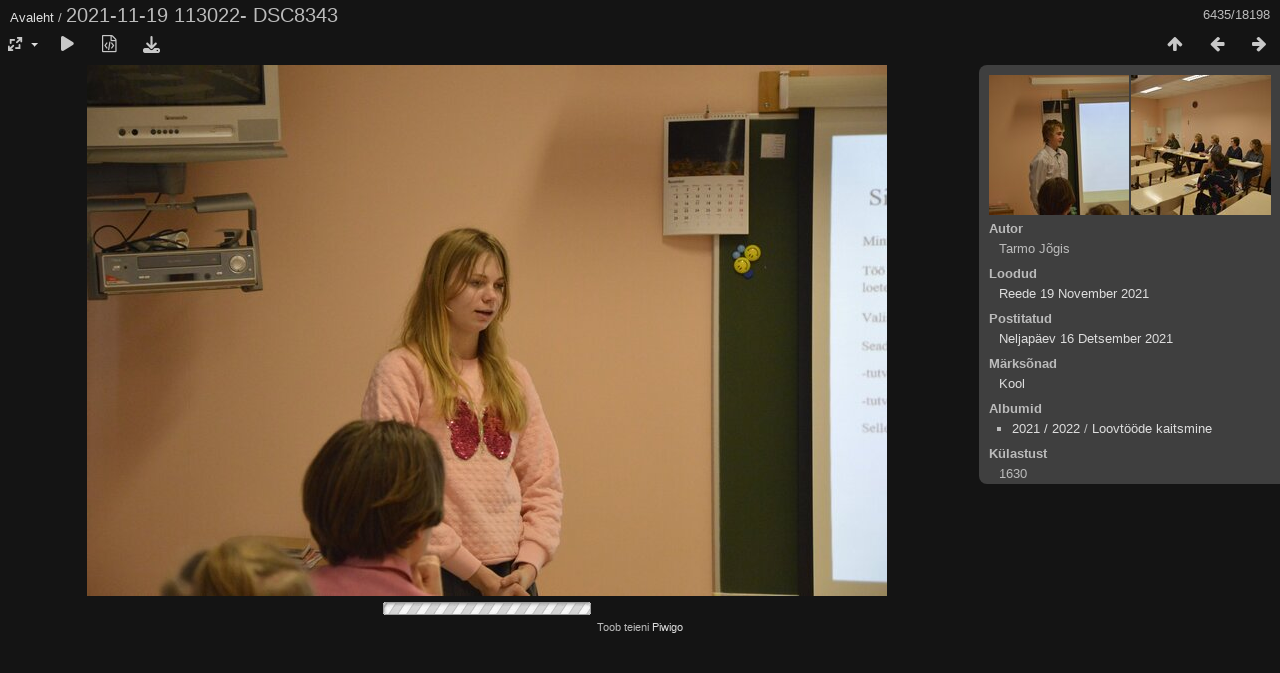

--- FILE ---
content_type: text/html; charset=utf-8
request_url: https://www.ridala.edu.ee/pwg/picture.php?/11129
body_size: 2773
content:
<!DOCTYPE html>
<html lang=et dir=ltr>
<head>
<title>2021-11-19 113022- DSC8343</title>
<link rel="shortcut icon" type="image/x-icon" href="themes/default/icon/favicon.ico">
<link rel="stylesheet" type="text/css" href="themes/modus/css/open-sans/open-sans.css"> <link rel="stylesheet" type="text/css" href="_data/combined/sn2kp9.css"><link rel=canonical href="picture.php?/11129">
<meta name=viewport content="width=device-width,initial-scale=1">
<script>if(document.documentElement.offsetWidth>1270)document.documentElement.className='wide'</script>

<meta name="generator" content="Piwigo (aka PWG), see piwigo.org">

<meta name="author" content="Tarmo Jõgis">
<meta name="keywords" content="Kool">
<meta name="description" content="2021-11-19 113022- DSC8343 - 2021-11-19_113022-_DSC8343.jpg">


</head>

<body id=thePicturePage class="section-categories image-11129 " data-infos='{"section":"categories","image_id":"11129"}'>

<div id="content">



<div class=titrePage id=imageHeaderBar><div class="imageNumber">6435/18198</div>
	<div class="browsePath">
		<a href="/pwg/">Avaleht</a><span class="browsePathSeparator"> / </span><h2>2021-11-19 113022- DSC8343</h2>
	</div>
</div>

<div id="imageToolBar">

<div class="navigationButtons">
<a href="index.php?/categories/flat/start-6400" title="Pisipildid" class="pwg-state-default pwg-button"><span class="pwg-icon pwg-icon-arrow-n"></span><span class="pwg-button-text">Pisipildid</span></a><a href="picture.php?/11128/categories" title="Eelmine : 2021-11-19 112906- DSC8341" class="pwg-state-default pwg-button"><span class="pwg-icon pwg-icon-arrow-w"></span><span class="pwg-button-text">Eelmine</span></a><a href="picture.php?/11130/categories" title="Järgmine : 2021-11-19 113032- DSC8344" class="pwg-state-default pwg-button pwg-button-icon-right"><span class="pwg-icon pwg-icon-arrow-e"></span><span class="pwg-button-text">Järgmine</span></a></div>

<div class=actionButtonsWrapper><a id=imageActionsSwitch class=pwg-button><span class="pwg-icon pwg-icon-ellipsis"></span></a><div class="actionButtons">
<a id="derivativeSwitchLink" title="Foto suurused" class="pwg-state-default pwg-button" rel="nofollow"><span class="pwg-icon pwg-icon-sizes"></span><span class="pwg-button-text">Foto suurused</span></a><div id="derivativeSwitchBox" class="switchBox"><div class="switchBoxTitle">Foto suurused</div><span class="switchCheck" id="derivativeCheckedxsmall" style="visibility:hidden">&#x2714; </span><a href="javascript:changeImgSrc('_data/i/upload/2021/12/16/20211216124443-a0b79d6e-xs.jpg','xsmall','xsmall')">XS — väga väike<span class="derivativeSizeDetails"> (432 x 287)</span></a><br><span class="switchCheck" id="derivativeCheckedmedium">&#x2714; </span><a href="javascript:changeImgSrc('_data/i/upload/2021/12/16/20211216124443-a0b79d6e-me.jpg','medium','medium')">M — keskmine<span class="derivativeSizeDetails"> (800 x 531)</span></a><br><span class="switchCheck" id="derivativeCheckedxlarge" style="visibility:hidden">&#x2714; </span><a href="javascript:changeImgSrc('_data/i/upload/2021/12/16/20211216124443-a0b79d6e-xl.jpg','xlarge','xlarge')">XL — väga suur<span class="derivativeSizeDetails"> (1624 x 1080)</span></a><br><a href="javascript:phpWGOpenWindow('./upload/2021/12/16/20211216124443-a0b79d6e.jpg','xxx','scrollbars=yes,toolbar=no,status=no,resizable=yes')" rel="nofollow">Originaal</a></div>
<a href="picture.php?/11129/categories&amp;slideshow=" title="esitlus" class="pwg-state-default pwg-button" rel="nofollow"><span class="pwg-icon pwg-icon-slideshow"></span><span class="pwg-button-text">esitlus</span></a><a href="picture.php?/11129/categories&amp;metadata" title="Näita faili metaandmeid" class="pwg-state-default pwg-button" rel="nofollow"><span class="pwg-icon pwg-icon-camera-info"></span><span class="pwg-button-text">Näita faili metaandmeid</span></a><a id="downloadSwitchLink" href="action.php?id=11129&amp;part=e&amp;download" title="Lae see fail alla" class="pwg-state-default pwg-button" rel="nofollow"><span class="pwg-icon pwg-icon-save"></span><span class="pwg-button-text">allalaadimine</span></a> </div></div>
</div>
<div id="theImageAndInfos">
<div id="theImage">


<noscript><img src="_data/i/upload/2021/12/16/20211216124443-a0b79d6e-me.jpg" width="800" height="531" alt="2021-11-19_113022-_DSC8343.jpg" id="theMainImage" usemap="#mapmedium" title="2021-11-19 113022- DSC8343 - 2021-11-19_113022-_DSC8343.jpg" itemprop=contentURL></noscript>

  <img class="file-ext-jpg path-ext-jpg" src="_data/i/upload/2021/12/16/20211216124443-a0b79d6e-me.jpg"width="800" height="531" alt="2021-11-19_113022-_DSC8343.jpg" id="theMainImage" usemap="#mapmedium" title="2021-11-19 113022- DSC8343 - 2021-11-19_113022-_DSC8343.jpg">
  <img class="img-loader-derivatives" src="themes/default/images/ajax_loader.gif" style="width:auto;height:auto;" />

<map name="mapxsmall"><area shape=rect coords="0,0,108,287" href="picture.php?/11128/categories" title="Eelmine : 2021-11-19 112906- DSC8341" alt="2021-11-19 112906- DSC8341"><area shape=rect coords="108,0,322,71" href="index.php?/categories/flat/start-6400" title="Pisipildid" alt="Pisipildid"><area shape=rect coords="324,0,432,287" href="picture.php?/11130/categories" title="Järgmine : 2021-11-19 113032- DSC8344" alt="2021-11-19 113032- DSC8344"></map><map name="mapmedium"><area shape=rect coords="0,0,200,531" href="picture.php?/11128/categories" title="Eelmine : 2021-11-19 112906- DSC8341" alt="2021-11-19 112906- DSC8341"><area shape=rect coords="200,0,597,132" href="index.php?/categories/flat/start-6400" title="Pisipildid" alt="Pisipildid"><area shape=rect coords="601,0,800,531" href="picture.php?/11130/categories" title="Järgmine : 2021-11-19 113032- DSC8344" alt="2021-11-19 113032- DSC8344"></map><map name="mapxlarge"><area shape=rect coords="0,0,406,1080" href="picture.php?/11128/categories" title="Eelmine : 2021-11-19 112906- DSC8341" alt="2021-11-19 112906- DSC8341"><area shape=rect coords="406,0,1211,270" href="index.php?/categories/flat/start-6400" title="Pisipildid" alt="Pisipildid"><area shape=rect coords="1221,0,1624,1080" href="picture.php?/11130/categories" title="Järgmine : 2021-11-19 113032- DSC8344" alt="2021-11-19 113032- DSC8344"></map>


</div><div id="infoSwitcher"></div><div id="imageInfos">
	<div class="navThumbs">
			<a class="navThumb" id="linkPrev" href="picture.php?/11128/categories" title="Eelmine : 2021-11-19 112906- DSC8341" rel="prev">
				<span class="thumbHover prevThumbHover"></span>
        <img class="" src="_data/i/upload/2021/12/16/20211216124443-974fc1b5-sq.jpg" alt="2021-11-19 112906- DSC8341">
			</a>
			<a class="navThumb" id="linkNext" href="picture.php?/11130/categories" title="Järgmine : 2021-11-19 113032- DSC8344" rel="next">
				<span class="thumbHover nextThumbHover"></span>
				<img class="" src="_data/i/upload/2021/12/16/20211216124444-e186484c-sq.jpg" alt="2021-11-19 113032- DSC8344">
			</a>
	</div>

<dl id="standard" class="imageInfoTable">
<div id="Author" class="imageInfo"><dt>Autor</dt><dd>Tarmo Jõgis</dd></div><div id="datecreate" class="imageInfo"><dt>Loodud</dt><dd><a href="index.php?/created-monthly-list-2021-11-19" rel="nofollow">Reede 19 November 2021</a></dd></div><div id="datepost" class="imageInfo"><dt>Postitatud</dt><dd><a href="index.php?/posted-monthly-list-2021-12-16" rel="nofollow">Neljapäev 16 Detsember 2021</a></dd></div><div id="Tags" class="imageInfo"><dt>Märksõnad</dt><dd><a href="index.php?/tags/2-kool">Kool</a></dd></div><div id="Categories" class="imageInfo"><dt>Albumid</dt><dd><ul><li><a href="index.php?/category/134">2021 / 2022</a> / <a href="index.php?/category/148">Loovtööde kaitsmine</a></li></ul></dd></div><div id="Visits" class="imageInfo"><dt>Külastust</dt><dd>1630</dd></div>

</dl>

</div>
</div>


</div>
<div id="copyright">
	Toob teieni	<a href="https://piwigo.org">Piwigo</a>
	
<script type="text/javascript" src="_data/combined/1c3nobw.js"></script>
<script type="text/javascript">//<![CDATA[

RVAS = {
derivatives: [
{w:432,h:287,url:'_data/i/upload/2021/12/16/20211216124443-a0b79d6e-xs.jpg',type:'xsmall'},{w:800,h:531,url:'_data/i/upload/2021/12/16/20211216124443-a0b79d6e-me.jpg',type:'medium'},{w:1624,h:1080,url:'_data/i/upload/2021/12/16/20211216124443-a0b79d6e-xl.jpg',type:'xlarge'}],
cp: '/pwg/'
}
rvas_choose();
document.onkeydown = function(e){e=e||window.event;if (e.altKey) return true;var target=e.target||e.srcElement;if (target && target.type) return true;	var keyCode=e.keyCode||e.which, docElem=document.documentElement, url;switch(keyCode){case 63235: case 39: if (e.ctrlKey || docElem.scrollLeft==docElem.scrollWidth-docElem.clientWidth)url="picture.php?/11130/categories"; break;case 63234: case 37: if (e.ctrlKey || docElem.scrollLeft==0)url="picture.php?/11128/categories"; break;case 36: if (e.ctrlKey)url="picture.php?/2120/categories"; break;case 35: if (e.ctrlKey)url="picture.php?/16662/categories"; break;case 38: if (e.ctrlKey)url="index.php?/categories/flat/start-6400"; break;}if (url) {window.location=url.replace("&amp;","&"); return false;}return true;}
function changeImgSrc(url,typeSave,typeMap)
{
	var theImg = document.getElementById("theMainImage");
	if (theImg)
	{
		theImg.removeAttribute("width");theImg.removeAttribute("height");
		theImg.src = url;
		theImg.useMap = "#map"+typeMap;
	}
	jQuery('#derivativeSwitchBox .switchCheck').css('visibility','hidden');
	jQuery('#derivativeChecked'+typeMap).css('visibility','visible');
	document.cookie = 'picture_deriv='+typeSave+';path=/pwg/';
}
(window.SwitchBox=window.SwitchBox||[]).push("#derivativeSwitchLink", "#derivativeSwitchBox");
//]]></script>
<script type="text/javascript">
(function() {
var s,after = document.getElementsByTagName('script')[document.getElementsByTagName('script').length-1];
s=document.createElement('script'); s.type='text/javascript'; s.async=true; s.src='_data/combined/k40amh.js';
after = after.parentNode.insertBefore(s, after);
})();
</script>
</div></body>
</html>